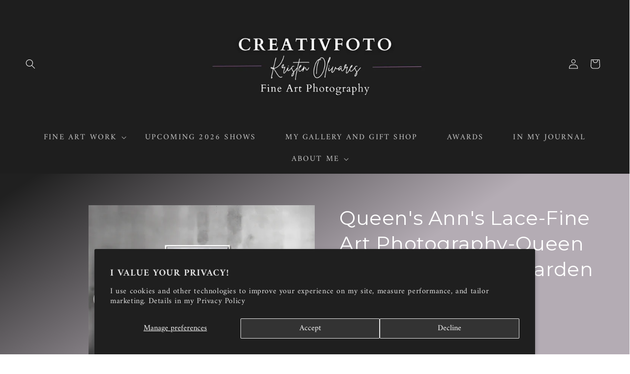

--- FILE ---
content_type: text/css
request_url: https://creativfoto.com/cdn/shop/t/6/assets/component-list-social.css?v=41962126043841243861767983514
body_size: -478
content:
.list-social{display:flex;flex-wrap:wrap;justify-content:flex-end}@media only screen and (max-width: 749px){.list-social{justify-content:center}}.list-social__item .icon{height:1.8rem;width:1.8rem}.list-social__link{align-items:center;display:flex;padding:.9rem;background-color:rgb(var(--color-base-accent-1));border-radius:100px;margin-left:10px;margin-top:5px;margin-right:5px}.list-social__link:hover .icon{transform:scale(1.07)}@media only screen and (max-width: 1100px){.list-social__link{padding:1.3rem 1rem}}
/*# sourceMappingURL=/cdn/shop/t/6/assets/component-list-social.css.map?v=41962126043841243861767983514 */


--- FILE ---
content_type: application/javascript; charset=utf-8
request_url: https://analyzely.gropulse.com/get_script?shop=cb7d10-2.myshopify.com
body_size: -132
content:

  (function(){
    if (location.pathname.includes('/thank_you') || location.pathname.includes('/thank-you')) {
      var script = document.createElement("script");
      script.type = "text/javascript";
      script.src = "https://analyzely.gropulse.com/get_purchase_page_script?shop=cb7d10-2.myshopify.com";
      document.getElementsByTagName("head")[0].appendChild(script);
    }
  })();
  